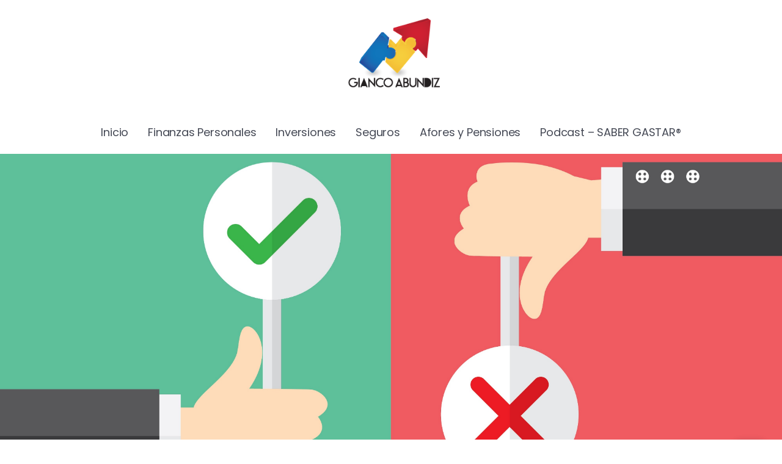

--- FILE ---
content_type: text/html; charset=UTF-8
request_url: https://giancoabundiz.com/banca/me-negaron-el-credito-por-estar-en-el-buro/
body_size: 81730
content:
<!DOCTYPE html>
<html lang="es">
<head>
	<meta charset="UTF-8">
    <meta name="viewport" content="width=device-width, initial-scale=1">
	<link rel="profile" href="https://gmpg.org/xfn/11">
	
	<title>Me negaron el crédito por estar en el buró &#8211; Gianco Abundiz</title>
<script> var ajaxurl = 'https://giancoabundiz.com/wp-admin/admin-ajax.php'; </script><meta name='robots' content='max-image-preview:large' />
	<style>img:is([sizes="auto" i], [sizes^="auto," i]) { contain-intrinsic-size: 3000px 1500px }</style>
	<link rel='dns-prefetch' href='//fonts.googleapis.com' />
<link rel='dns-prefetch' href='//www.googletagmanager.com' />
<link rel='preconnect' href='https://fonts.gstatic.com' crossorigin />
<link rel="alternate" type="application/rss+xml" title="Gianco Abundiz &raquo; Feed" href="https://giancoabundiz.com/feed/" />
<link rel='stylesheet' id='formidable-css' href='https://giancoabundiz.com/wp-content/plugins/formidable/css/formidableforms.css?ver=33609' media='all' />
<link rel='stylesheet' id='wp-block-library-css' href='https://giancoabundiz.com/wp-includes/css/dist/block-library/style.min.css?ver=6.7.4' media='all' />
<style id='wp-block-library-theme-inline-css'>
.wp-block-audio :where(figcaption){color:#555;font-size:13px;text-align:center}.is-dark-theme .wp-block-audio :where(figcaption){color:#ffffffa6}.wp-block-audio{margin:0 0 1em}.wp-block-code{border:1px solid #ccc;border-radius:4px;font-family:Menlo,Consolas,monaco,monospace;padding:.8em 1em}.wp-block-embed :where(figcaption){color:#555;font-size:13px;text-align:center}.is-dark-theme .wp-block-embed :where(figcaption){color:#ffffffa6}.wp-block-embed{margin:0 0 1em}.blocks-gallery-caption{color:#555;font-size:13px;text-align:center}.is-dark-theme .blocks-gallery-caption{color:#ffffffa6}:root :where(.wp-block-image figcaption){color:#555;font-size:13px;text-align:center}.is-dark-theme :root :where(.wp-block-image figcaption){color:#ffffffa6}.wp-block-image{margin:0 0 1em}.wp-block-pullquote{border-bottom:4px solid;border-top:4px solid;color:currentColor;margin-bottom:1.75em}.wp-block-pullquote cite,.wp-block-pullquote footer,.wp-block-pullquote__citation{color:currentColor;font-size:.8125em;font-style:normal;text-transform:uppercase}.wp-block-quote{border-left:.25em solid;margin:0 0 1.75em;padding-left:1em}.wp-block-quote cite,.wp-block-quote footer{color:currentColor;font-size:.8125em;font-style:normal;position:relative}.wp-block-quote:where(.has-text-align-right){border-left:none;border-right:.25em solid;padding-left:0;padding-right:1em}.wp-block-quote:where(.has-text-align-center){border:none;padding-left:0}.wp-block-quote.is-large,.wp-block-quote.is-style-large,.wp-block-quote:where(.is-style-plain){border:none}.wp-block-search .wp-block-search__label{font-weight:700}.wp-block-search__button{border:1px solid #ccc;padding:.375em .625em}:where(.wp-block-group.has-background){padding:1.25em 2.375em}.wp-block-separator.has-css-opacity{opacity:.4}.wp-block-separator{border:none;border-bottom:2px solid;margin-left:auto;margin-right:auto}.wp-block-separator.has-alpha-channel-opacity{opacity:1}.wp-block-separator:not(.is-style-wide):not(.is-style-dots){width:100px}.wp-block-separator.has-background:not(.is-style-dots){border-bottom:none;height:1px}.wp-block-separator.has-background:not(.is-style-wide):not(.is-style-dots){height:2px}.wp-block-table{margin:0 0 1em}.wp-block-table td,.wp-block-table th{word-break:normal}.wp-block-table :where(figcaption){color:#555;font-size:13px;text-align:center}.is-dark-theme .wp-block-table :where(figcaption){color:#ffffffa6}.wp-block-video :where(figcaption){color:#555;font-size:13px;text-align:center}.is-dark-theme .wp-block-video :where(figcaption){color:#ffffffa6}.wp-block-video{margin:0 0 1em}:root :where(.wp-block-template-part.has-background){margin-bottom:0;margin-top:0;padding:1.25em 2.375em}
</style>
<style id='classic-theme-styles-inline-css'>
/*! This file is auto-generated */
.wp-block-button__link{color:#fff;background-color:#32373c;border-radius:9999px;box-shadow:none;text-decoration:none;padding:calc(.667em + 2px) calc(1.333em + 2px);font-size:1.125em}.wp-block-file__button{background:#32373c;color:#fff;text-decoration:none}
</style>
<style id='global-styles-inline-css'>
:root{--wp--preset--aspect-ratio--square: 1;--wp--preset--aspect-ratio--4-3: 4/3;--wp--preset--aspect-ratio--3-4: 3/4;--wp--preset--aspect-ratio--3-2: 3/2;--wp--preset--aspect-ratio--2-3: 2/3;--wp--preset--aspect-ratio--16-9: 16/9;--wp--preset--aspect-ratio--9-16: 9/16;--wp--preset--color--black: #000000;--wp--preset--color--cyan-bluish-gray: #abb8c3;--wp--preset--color--white: #ffffff;--wp--preset--color--pale-pink: #f78da7;--wp--preset--color--vivid-red: #cf2e2e;--wp--preset--color--luminous-vivid-orange: #ff6900;--wp--preset--color--luminous-vivid-amber: #fcb900;--wp--preset--color--light-green-cyan: #7bdcb5;--wp--preset--color--vivid-green-cyan: #00d084;--wp--preset--color--pale-cyan-blue: #8ed1fc;--wp--preset--color--vivid-cyan-blue: #0693e3;--wp--preset--color--vivid-purple: #9b51e0;--wp--preset--gradient--vivid-cyan-blue-to-vivid-purple: linear-gradient(135deg,rgba(6,147,227,1) 0%,rgb(155,81,224) 100%);--wp--preset--gradient--light-green-cyan-to-vivid-green-cyan: linear-gradient(135deg,rgb(122,220,180) 0%,rgb(0,208,130) 100%);--wp--preset--gradient--luminous-vivid-amber-to-luminous-vivid-orange: linear-gradient(135deg,rgba(252,185,0,1) 0%,rgba(255,105,0,1) 100%);--wp--preset--gradient--luminous-vivid-orange-to-vivid-red: linear-gradient(135deg,rgba(255,105,0,1) 0%,rgb(207,46,46) 100%);--wp--preset--gradient--very-light-gray-to-cyan-bluish-gray: linear-gradient(135deg,rgb(238,238,238) 0%,rgb(169,184,195) 100%);--wp--preset--gradient--cool-to-warm-spectrum: linear-gradient(135deg,rgb(74,234,220) 0%,rgb(151,120,209) 20%,rgb(207,42,186) 40%,rgb(238,44,130) 60%,rgb(251,105,98) 80%,rgb(254,248,76) 100%);--wp--preset--gradient--blush-light-purple: linear-gradient(135deg,rgb(255,206,236) 0%,rgb(152,150,240) 100%);--wp--preset--gradient--blush-bordeaux: linear-gradient(135deg,rgb(254,205,165) 0%,rgb(254,45,45) 50%,rgb(107,0,62) 100%);--wp--preset--gradient--luminous-dusk: linear-gradient(135deg,rgb(255,203,112) 0%,rgb(199,81,192) 50%,rgb(65,88,208) 100%);--wp--preset--gradient--pale-ocean: linear-gradient(135deg,rgb(255,245,203) 0%,rgb(182,227,212) 50%,rgb(51,167,181) 100%);--wp--preset--gradient--electric-grass: linear-gradient(135deg,rgb(202,248,128) 0%,rgb(113,206,126) 100%);--wp--preset--gradient--midnight: linear-gradient(135deg,rgb(2,3,129) 0%,rgb(40,116,252) 100%);--wp--preset--font-size--small: 13px;--wp--preset--font-size--medium: 20px;--wp--preset--font-size--large: 36px;--wp--preset--font-size--x-large: 42px;--wp--preset--spacing--20: 0.44rem;--wp--preset--spacing--30: 0.67rem;--wp--preset--spacing--40: 1rem;--wp--preset--spacing--50: 1.5rem;--wp--preset--spacing--60: 2.25rem;--wp--preset--spacing--70: 3.38rem;--wp--preset--spacing--80: 5.06rem;--wp--preset--shadow--natural: 6px 6px 9px rgba(0, 0, 0, 0.2);--wp--preset--shadow--deep: 12px 12px 50px rgba(0, 0, 0, 0.4);--wp--preset--shadow--sharp: 6px 6px 0px rgba(0, 0, 0, 0.2);--wp--preset--shadow--outlined: 6px 6px 0px -3px rgba(255, 255, 255, 1), 6px 6px rgba(0, 0, 0, 1);--wp--preset--shadow--crisp: 6px 6px 0px rgba(0, 0, 0, 1);}:where(.is-layout-flex){gap: 0.5em;}:where(.is-layout-grid){gap: 0.5em;}body .is-layout-flex{display: flex;}.is-layout-flex{flex-wrap: wrap;align-items: center;}.is-layout-flex > :is(*, div){margin: 0;}body .is-layout-grid{display: grid;}.is-layout-grid > :is(*, div){margin: 0;}:where(.wp-block-columns.is-layout-flex){gap: 2em;}:where(.wp-block-columns.is-layout-grid){gap: 2em;}:where(.wp-block-post-template.is-layout-flex){gap: 1.25em;}:where(.wp-block-post-template.is-layout-grid){gap: 1.25em;}.has-black-color{color: var(--wp--preset--color--black) !important;}.has-cyan-bluish-gray-color{color: var(--wp--preset--color--cyan-bluish-gray) !important;}.has-white-color{color: var(--wp--preset--color--white) !important;}.has-pale-pink-color{color: var(--wp--preset--color--pale-pink) !important;}.has-vivid-red-color{color: var(--wp--preset--color--vivid-red) !important;}.has-luminous-vivid-orange-color{color: var(--wp--preset--color--luminous-vivid-orange) !important;}.has-luminous-vivid-amber-color{color: var(--wp--preset--color--luminous-vivid-amber) !important;}.has-light-green-cyan-color{color: var(--wp--preset--color--light-green-cyan) !important;}.has-vivid-green-cyan-color{color: var(--wp--preset--color--vivid-green-cyan) !important;}.has-pale-cyan-blue-color{color: var(--wp--preset--color--pale-cyan-blue) !important;}.has-vivid-cyan-blue-color{color: var(--wp--preset--color--vivid-cyan-blue) !important;}.has-vivid-purple-color{color: var(--wp--preset--color--vivid-purple) !important;}.has-black-background-color{background-color: var(--wp--preset--color--black) !important;}.has-cyan-bluish-gray-background-color{background-color: var(--wp--preset--color--cyan-bluish-gray) !important;}.has-white-background-color{background-color: var(--wp--preset--color--white) !important;}.has-pale-pink-background-color{background-color: var(--wp--preset--color--pale-pink) !important;}.has-vivid-red-background-color{background-color: var(--wp--preset--color--vivid-red) !important;}.has-luminous-vivid-orange-background-color{background-color: var(--wp--preset--color--luminous-vivid-orange) !important;}.has-luminous-vivid-amber-background-color{background-color: var(--wp--preset--color--luminous-vivid-amber) !important;}.has-light-green-cyan-background-color{background-color: var(--wp--preset--color--light-green-cyan) !important;}.has-vivid-green-cyan-background-color{background-color: var(--wp--preset--color--vivid-green-cyan) !important;}.has-pale-cyan-blue-background-color{background-color: var(--wp--preset--color--pale-cyan-blue) !important;}.has-vivid-cyan-blue-background-color{background-color: var(--wp--preset--color--vivid-cyan-blue) !important;}.has-vivid-purple-background-color{background-color: var(--wp--preset--color--vivid-purple) !important;}.has-black-border-color{border-color: var(--wp--preset--color--black) !important;}.has-cyan-bluish-gray-border-color{border-color: var(--wp--preset--color--cyan-bluish-gray) !important;}.has-white-border-color{border-color: var(--wp--preset--color--white) !important;}.has-pale-pink-border-color{border-color: var(--wp--preset--color--pale-pink) !important;}.has-vivid-red-border-color{border-color: var(--wp--preset--color--vivid-red) !important;}.has-luminous-vivid-orange-border-color{border-color: var(--wp--preset--color--luminous-vivid-orange) !important;}.has-luminous-vivid-amber-border-color{border-color: var(--wp--preset--color--luminous-vivid-amber) !important;}.has-light-green-cyan-border-color{border-color: var(--wp--preset--color--light-green-cyan) !important;}.has-vivid-green-cyan-border-color{border-color: var(--wp--preset--color--vivid-green-cyan) !important;}.has-pale-cyan-blue-border-color{border-color: var(--wp--preset--color--pale-cyan-blue) !important;}.has-vivid-cyan-blue-border-color{border-color: var(--wp--preset--color--vivid-cyan-blue) !important;}.has-vivid-purple-border-color{border-color: var(--wp--preset--color--vivid-purple) !important;}.has-vivid-cyan-blue-to-vivid-purple-gradient-background{background: var(--wp--preset--gradient--vivid-cyan-blue-to-vivid-purple) !important;}.has-light-green-cyan-to-vivid-green-cyan-gradient-background{background: var(--wp--preset--gradient--light-green-cyan-to-vivid-green-cyan) !important;}.has-luminous-vivid-amber-to-luminous-vivid-orange-gradient-background{background: var(--wp--preset--gradient--luminous-vivid-amber-to-luminous-vivid-orange) !important;}.has-luminous-vivid-orange-to-vivid-red-gradient-background{background: var(--wp--preset--gradient--luminous-vivid-orange-to-vivid-red) !important;}.has-very-light-gray-to-cyan-bluish-gray-gradient-background{background: var(--wp--preset--gradient--very-light-gray-to-cyan-bluish-gray) !important;}.has-cool-to-warm-spectrum-gradient-background{background: var(--wp--preset--gradient--cool-to-warm-spectrum) !important;}.has-blush-light-purple-gradient-background{background: var(--wp--preset--gradient--blush-light-purple) !important;}.has-blush-bordeaux-gradient-background{background: var(--wp--preset--gradient--blush-bordeaux) !important;}.has-luminous-dusk-gradient-background{background: var(--wp--preset--gradient--luminous-dusk) !important;}.has-pale-ocean-gradient-background{background: var(--wp--preset--gradient--pale-ocean) !important;}.has-electric-grass-gradient-background{background: var(--wp--preset--gradient--electric-grass) !important;}.has-midnight-gradient-background{background: var(--wp--preset--gradient--midnight) !important;}.has-small-font-size{font-size: var(--wp--preset--font-size--small) !important;}.has-medium-font-size{font-size: var(--wp--preset--font-size--medium) !important;}.has-large-font-size{font-size: var(--wp--preset--font-size--large) !important;}.has-x-large-font-size{font-size: var(--wp--preset--font-size--x-large) !important;}
:where(.wp-block-post-template.is-layout-flex){gap: 1.25em;}:where(.wp-block-post-template.is-layout-grid){gap: 1.25em;}
:where(.wp-block-columns.is-layout-flex){gap: 2em;}:where(.wp-block-columns.is-layout-grid){gap: 2em;}
:root :where(.wp-block-pullquote){font-size: 1.5em;line-height: 1.6;}
</style>
<link rel='stylesheet' id='sps_front_css-css' href='https://giancoabundiz.com/wp-content/plugins/sync-post-with-other-site/assets/css/sps_front_style.css?rand=965&#038;ver=1.8' media='all' />
<link rel='stylesheet' id='rivax-icon-css' href='https://giancoabundiz.com/wp-content/themes/kayleen/assets/css/rivax-icon.css?ver=6.7.4' media='all' />
<link rel='stylesheet' id='bootstrap-grid-css' href='https://giancoabundiz.com/wp-content/themes/kayleen/assets/css/bootstrap-grid.min.css?ver=5.0.2' media='all' />
<link rel='stylesheet' id='rivax-theme-style-css' href='https://giancoabundiz.com/wp-content/themes/kayleen/style.css?ver=6.7.4' media='all' />
<style id='rivax-theme-style-inline-css'>
.container { max-width: 1240px; }body .elementor-section.elementor-section-boxed > .elementor-container { max-width: 1240px; }body .e-con { --container-max-width: 1240px; }.blog-archive-title, .blog-archive-title .title {}body {font-family: Poppins,sans-serif;}@media screen and (max-width: 1024px) {}
</style>
<link rel='stylesheet' id='rivax-single-css' href='https://giancoabundiz.com/wp-content/themes/kayleen/assets/css/single-post.css' media='all' />
<link rel='stylesheet' id='elementor-frontend-css' href='https://giancoabundiz.com/wp-content/plugins/elementor/assets/css/frontend.min.css?ver=3.28.2' media='all' />
<link rel='stylesheet' id='elementor-post-18461-css' href='https://giancoabundiz.com/wp-content/uploads/elementor/css/post-18461.css?ver=1764628757' media='all' />
<link rel='stylesheet' id='elementor-post-208-css' href='https://giancoabundiz.com/wp-content/uploads/elementor/css/post-208.css?ver=1764628757' media='all' />
<link rel='stylesheet' id='swiper-css' href='https://giancoabundiz.com/wp-content/plugins/elementor/assets/lib/swiper/v8/css/swiper.min.css?ver=8.4.5' media='all' />
<link rel='stylesheet' id='e-swiper-css' href='https://giancoabundiz.com/wp-content/plugins/elementor/assets/css/conditionals/e-swiper.min.css?ver=3.28.2' media='all' />
<link rel='stylesheet' id='widget-heading-css' href='https://giancoabundiz.com/wp-content/plugins/elementor/assets/css/widget-heading.min.css?ver=3.28.2' media='all' />
<link rel='stylesheet' id='widget-icon-list-css' href='https://giancoabundiz.com/wp-content/plugins/elementor/assets/css/widget-icon-list.min.css?ver=3.28.2' media='all' />
<link rel='stylesheet' id='elementor-post-18527-css' href='https://giancoabundiz.com/wp-content/uploads/elementor/css/post-18527.css?ver=1764628757' media='all' />
<link rel='stylesheet' id='elementor-post-1176-css' href='https://giancoabundiz.com/wp-content/uploads/elementor/css/post-1176.css?ver=1764628757' media='all' />
<link rel='stylesheet' id='elementor-post-1203-css' href='https://giancoabundiz.com/wp-content/uploads/elementor/css/post-1203.css?ver=1764628757' media='all' />
<link rel='stylesheet' id='child-style-css' href='https://giancoabundiz.com/wp-content/themes/kayleen-child/style.css?ver=1.0.0' media='all' />
<link rel="preload" as="style" href="https://fonts.googleapis.com/css?family=Poppins:100,200,300,400,500,600,700,800,900,100italic,200italic,300italic,400italic,500italic,600italic,700italic,800italic,900italic&#038;display=swap&#038;ver=1739953419" /><link rel="stylesheet" href="https://fonts.googleapis.com/css?family=Poppins:100,200,300,400,500,600,700,800,900,100italic,200italic,300italic,400italic,500italic,600italic,700italic,800italic,900italic&#038;display=swap&#038;ver=1739953419" media="print" onload="this.media='all'"><noscript><link rel="stylesheet" href="https://fonts.googleapis.com/css?family=Poppins:100,200,300,400,500,600,700,800,900,100italic,200italic,300italic,400italic,500italic,600italic,700italic,800italic,900italic&#038;display=swap&#038;ver=1739953419" /></noscript><script src="https://giancoabundiz.com/wp-includes/js/jquery/jquery.min.js?ver=3.7.1" id="jquery-core-js"></script>
<link rel="https://api.w.org/" href="https://giancoabundiz.com/wp-json/" /><link rel="alternate" title="JSON" type="application/json" href="https://giancoabundiz.com/wp-json/wp/v2/posts/13525" /><meta name="generator" content="WordPress 6.7.4" />
<link rel="canonical" href="https://giancoabundiz.com/banca/me-negaron-el-credito-por-estar-en-el-buro/" />
<link rel='shortlink' href='https://giancoabundiz.com/?p=13525' />
<link rel="alternate" title="oEmbed (JSON)" type="application/json+oembed" href="https://giancoabundiz.com/wp-json/oembed/1.0/embed?url=https%3A%2F%2Fgiancoabundiz.com%2Fbanca%2Fme-negaron-el-credito-por-estar-en-el-buro%2F" />
<link rel="alternate" title="oEmbed (XML)" type="text/xml+oembed" href="https://giancoabundiz.com/wp-json/oembed/1.0/embed?url=https%3A%2F%2Fgiancoabundiz.com%2Fbanca%2Fme-negaron-el-credito-por-estar-en-el-buro%2F&#038;format=xml" />
<meta name="generator" content="Redux 4.5.6" /><meta name="generator" content="Site Kit by Google 1.149.1" /><script async src="https://pagead2.googlesyndication.com/pagead/js/adsbygoogle.js?client=ca-pub-8838702391524099"
     crossorigin="anonymous"></script><script>document.documentElement.className += " js";</script>
<meta name="generator" content="Elementor 3.28.2; features: e_font_icon_svg, additional_custom_breakpoints, e_local_google_fonts, e_element_cache; settings: css_print_method-external, google_font-enabled, font_display-swap">
			<style>
				.e-con.e-parent:nth-of-type(n+4):not(.e-lazyloaded):not(.e-no-lazyload),
				.e-con.e-parent:nth-of-type(n+4):not(.e-lazyloaded):not(.e-no-lazyload) * {
					background-image: none !important;
				}
				@media screen and (max-height: 1024px) {
					.e-con.e-parent:nth-of-type(n+3):not(.e-lazyloaded):not(.e-no-lazyload),
					.e-con.e-parent:nth-of-type(n+3):not(.e-lazyloaded):not(.e-no-lazyload) * {
						background-image: none !important;
					}
				}
				@media screen and (max-height: 640px) {
					.e-con.e-parent:nth-of-type(n+2):not(.e-lazyloaded):not(.e-no-lazyload),
					.e-con.e-parent:nth-of-type(n+2):not(.e-lazyloaded):not(.e-no-lazyload) * {
						background-image: none !important;
					}
				}
			</style>
			<link rel="icon" href="https://giancoabundiz.com/wp-content/uploads/2020/09/cropped-Iconito-32x32.jpg" sizes="32x32" />
<link rel="icon" href="https://giancoabundiz.com/wp-content/uploads/2020/09/cropped-Iconito-192x192.jpg" sizes="192x192" />
<link rel="apple-touch-icon" href="https://giancoabundiz.com/wp-content/uploads/2020/09/cropped-Iconito-180x180.jpg" />
<meta name="msapplication-TileImage" content="https://giancoabundiz.com/wp-content/uploads/2020/09/cropped-Iconito-270x270.jpg" />
</head>

<body class="post-template-default single single-post postid-13525 single-format-standard wp-embed-responsive rivax-smooth-scroll elementor-default elementor-kit-18461">

<div id="site">
    <div id="site-inner">
                <header id="site-header" class="normal-header">
		<div data-elementor-type="wp-post" data-elementor-id="1176" class="elementor elementor-1176" data-elementor-post-type="rivax-template">
						<section class="elementor-section elementor-top-section elementor-element elementor-element-cab6652 elementor-section-content-middle elementor-section-boxed elementor-section-height-default elementor-section-height-default" data-id="cab6652" data-element_type="section">
						<div class="elementor-container elementor-column-gap-default">
					<div class="elementor-column elementor-col-33 elementor-top-column elementor-element elementor-element-3bce723" data-id="3bce723" data-element_type="column">
			<div class="elementor-widget-wrap elementor-element-populated">
						<div class="elementor-element elementor-element-b5aeb16 elementor-hidden-desktop elementor-hidden-tablet elementor-hidden-mobile elementor-widget rivax-offcanvas-widget" data-id="b5aeb16" data-element_type="widget" data-widget_type="rivax-offcanvas.default">
				<div class="elementor-widget-container">
					<div class="rivax-offcanvas">
    <div class="offcanvas-opener-wrapper">
        <span class="offcanvas-opener">
            <span class="hamburger">
                <span></span>
                <span></span>
                <span></span>
            </span>
        </span>
    </div>
    <div class="offcanvas-wrapper position-left">
        <div class="offcanvas-container">
            <div class="offcanvas-container-inner">
                <span class="offcanvas-closer"></span>
                <div class="offcanvas-content">
                    		<div data-elementor-type="wp-post" data-elementor-id="1180" class="elementor elementor-1180" data-elementor-post-type="rivax-template">
						<section class="elementor-section elementor-top-section elementor-element elementor-element-6167397 elementor-section-boxed elementor-section-height-default elementor-section-height-default" data-id="6167397" data-element_type="section">
						<div class="elementor-container elementor-column-gap-default">
					<div class="elementor-column elementor-col-100 elementor-top-column elementor-element elementor-element-9541217" data-id="9541217" data-element_type="column">
			<div class="elementor-widget-wrap elementor-element-populated">
						<div class="elementor-element elementor-element-8d5a8c3 elementor-widget rivax-site-logo-widget" data-id="8d5a8c3" data-element_type="widget" data-widget_type="rivax-site-logo.default">
				<div class="elementor-widget-container">
					
<div class="rivax-logo">

        <a rel="home" href="https://giancoabundiz.com/" title="Gianco Abundiz">
        <picture class="rivax-logo-image">
            
            
            <img src="https://demo.rivaxstudio.com/kayleen/wp-content/uploads/2021/12/kayleen-logo.png" alt="Gianco Abundiz" width="223" height="54">
        </picture>
    </a>
    
    </div>				</div>
				</div>
				<div class="elementor-element elementor-element-421670f elementor-widget rivax-post-elastic-widget" data-id="421670f" data-element_type="widget" data-widget_type="rivax-post-elastic.default">
				<div class="elementor-widget-container">
					<div class="rivax-posts-container">
    <div class="rivax-posts-wrapper layout-grid">
                <div class="post-item">
    <article class="post-wrapper post-20197 post type-post status-publish format-standard has-post-thumbnail hentry category-destacado category-finanzas-personales">
                    <div class="image-wrapper">
                <a class="rivax-position-cover rivax-z-index-10" href="https://giancoabundiz.com/destacado/5-pesadillas-financieras-que-puedes-evitar-hoy/"></a>
                <img width="150" height="150" src="https://giancoabundiz.com/wp-content/uploads/2025/10/pexels-karola-g-5240096-150x150.jpg" class="attachment-thumbnail size-thumbnail wp-post-image" alt="" title="5 pesadillas financieras que puedes evitar hoy" decoding="async" srcset="https://giancoabundiz.com/wp-content/uploads/2025/10/pexels-karola-g-5240096-150x150.jpg 150w, https://giancoabundiz.com/wp-content/uploads/2025/10/pexels-karola-g-5240096-400x400.jpg 400w, https://giancoabundiz.com/wp-content/uploads/2025/10/pexels-karola-g-5240096-700x700.jpg 700w" sizes="(max-width: 150px) 100vw, 150px" />                            </div>
                <div class="content-wrapper">
                                <h5 class="title">
        <a href="https://giancoabundiz.com/destacado/5-pesadillas-financieras-que-puedes-evitar-hoy/" class="title-animation-underline" title="5 pesadillas financieras que puedes evitar hoy">
            5 pesadillas financieras que puedes evitar hoy        </a>
        </h5>
                    <div class="meta-wrapper">
                                        <div class="date">
            <i class="ri-calendar-line"></i>
            enero 16, 2026        </div>

                            </div>
                                </div>
    </article>
</div><div class="post-item">
    <article class="post-wrapper post-20190 post type-post status-publish format-standard has-post-thumbnail hentry category-destacado category-finanzas-personales">
                    <div class="image-wrapper">
                <a class="rivax-position-cover rivax-z-index-10" href="https://giancoabundiz.com/destacado/el-botiquin-de-emergencias-financieras/"></a>
                <img width="150" height="150" src="https://giancoabundiz.com/wp-content/uploads/2026/01/pexels-towfiqu-barbhuiya-3440682-11894049-150x150.jpg" class="attachment-thumbnail size-thumbnail wp-post-image" alt="botiquín financiero" title="El Botiquín de Emergencias Financieras" decoding="async" srcset="https://giancoabundiz.com/wp-content/uploads/2026/01/pexels-towfiqu-barbhuiya-3440682-11894049-150x150.jpg 150w, https://giancoabundiz.com/wp-content/uploads/2026/01/pexels-towfiqu-barbhuiya-3440682-11894049-400x400.jpg 400w, https://giancoabundiz.com/wp-content/uploads/2026/01/pexels-towfiqu-barbhuiya-3440682-11894049-700x700.jpg 700w" sizes="(max-width: 150px) 100vw, 150px" />                            </div>
                <div class="content-wrapper">
                                <h5 class="title">
        <a href="https://giancoabundiz.com/destacado/el-botiquin-de-emergencias-financieras/" class="title-animation-underline" title="El Botiquín de Emergencias Financieras">
            El Botiquín de Emergencias Financieras        </a>
        </h5>
                    <div class="meta-wrapper">
                                        <div class="date">
            <i class="ri-calendar-line"></i>
            enero 15, 2026        </div>

                            </div>
                                </div>
    </article>
</div><div class="post-item">
    <article class="post-wrapper post-20187 post type-post status-publish format-standard has-post-thumbnail hentry category-destacado category-finanzas-personales">
                    <div class="image-wrapper">
                <a class="rivax-position-cover rivax-z-index-10" href="https://giancoabundiz.com/destacado/compras-por-necesidad-o-por-ansiedad/"></a>
                <img loading="lazy" width="150" height="150" src="https://giancoabundiz.com/wp-content/uploads/2024/07/compras-150x150.jpg" class="attachment-thumbnail size-thumbnail wp-post-image" alt="" title="¿Compras por necesidad o por ansiedad?" decoding="async" />                            </div>
                <div class="content-wrapper">
                                <h5 class="title">
        <a href="https://giancoabundiz.com/destacado/compras-por-necesidad-o-por-ansiedad/" class="title-animation-underline" title="¿Compras por necesidad o por ansiedad?">
            ¿Compras por necesidad o por ansiedad?        </a>
        </h5>
                    <div class="meta-wrapper">
                                        <div class="date">
            <i class="ri-calendar-line"></i>
            enero 15, 2026        </div>

                            </div>
                                </div>
    </article>
</div><div class="post-item">
    <article class="post-wrapper post-20185 post type-post status-publish format-standard has-post-thumbnail hentry category-seguros">
                    <div class="image-wrapper">
                <a class="rivax-position-cover rivax-z-index-10" href="https://giancoabundiz.com/seguros/comportamiento-de-las-primas-ante-la-no-acreditacion-del-iva-en-siniestros/"></a>
                <img loading="lazy" width="150" height="150" src="https://giancoabundiz.com/wp-content/uploads/2017/07/seguros-1-2-150x150.jpg" class="attachment-thumbnail size-thumbnail wp-post-image" alt="seguros" title="Comportamiento de las primas ante la no acreditación del IVA en siniestros" decoding="async" />                            </div>
                <div class="content-wrapper">
                                <h5 class="title">
        <a href="https://giancoabundiz.com/seguros/comportamiento-de-las-primas-ante-la-no-acreditacion-del-iva-en-siniestros/" class="title-animation-underline" title="Comportamiento de las primas ante la no acreditación del IVA en siniestros">
            Comportamiento de las primas ante la no acreditación del IVA en siniestros        </a>
        </h5>
                    <div class="meta-wrapper">
                                        <div class="date">
            <i class="ri-calendar-line"></i>
            enero 14, 2026        </div>

                            </div>
                                </div>
    </article>
</div>            </div>
    </div>
				</div>
				</div>
				<div class="elementor-element elementor-element-38d22e6 e-grid-align-left elementor-shape-rounded elementor-grid-0 elementor-widget elementor-widget-social-icons" data-id="38d22e6" data-element_type="widget" data-widget_type="social-icons.default">
				<div class="elementor-widget-container">
							<div class="elementor-social-icons-wrapper elementor-grid">
							<span class="elementor-grid-item">
					<a class="elementor-icon elementor-social-icon elementor-social-icon-facebook elementor-repeater-item-d30eed8" href="#" target="_blank">
						<span class="elementor-screen-only">Facebook</span>
						<svg class="e-font-icon-svg e-fab-facebook" viewBox="0 0 512 512" xmlns="http://www.w3.org/2000/svg"><path d="M504 256C504 119 393 8 256 8S8 119 8 256c0 123.78 90.69 226.38 209.25 245V327.69h-63V256h63v-54.64c0-62.15 37-96.48 93.67-96.48 27.14 0 55.52 4.84 55.52 4.84v61h-31.28c-30.8 0-40.41 19.12-40.41 38.73V256h68.78l-11 71.69h-57.78V501C413.31 482.38 504 379.78 504 256z"></path></svg>					</a>
				</span>
							<span class="elementor-grid-item">
					<a class="elementor-icon elementor-social-icon elementor-social-icon-twitter elementor-repeater-item-76fc027" href="#" target="_blank">
						<span class="elementor-screen-only">Twitter</span>
						<svg class="e-font-icon-svg e-fab-twitter" viewBox="0 0 512 512" xmlns="http://www.w3.org/2000/svg"><path d="M459.37 151.716c.325 4.548.325 9.097.325 13.645 0 138.72-105.583 298.558-298.558 298.558-59.452 0-114.68-17.219-161.137-47.106 8.447.974 16.568 1.299 25.34 1.299 49.055 0 94.213-16.568 130.274-44.832-46.132-.975-84.792-31.188-98.112-72.772 6.498.974 12.995 1.624 19.818 1.624 9.421 0 18.843-1.3 27.614-3.573-48.081-9.747-84.143-51.98-84.143-102.985v-1.299c13.969 7.797 30.214 12.67 47.431 13.319-28.264-18.843-46.781-51.005-46.781-87.391 0-19.492 5.197-37.36 14.294-52.954 51.655 63.675 129.3 105.258 216.365 109.807-1.624-7.797-2.599-15.918-2.599-24.04 0-57.828 46.782-104.934 104.934-104.934 30.213 0 57.502 12.67 76.67 33.137 23.715-4.548 46.456-13.32 66.599-25.34-7.798 24.366-24.366 44.833-46.132 57.827 21.117-2.273 41.584-8.122 60.426-16.243-14.292 20.791-32.161 39.308-52.628 54.253z"></path></svg>					</a>
				</span>
							<span class="elementor-grid-item">
					<a class="elementor-icon elementor-social-icon elementor-social-icon-youtube elementor-repeater-item-c1de18c" href="#" target="_blank">
						<span class="elementor-screen-only">Youtube</span>
						<svg class="e-font-icon-svg e-fab-youtube" viewBox="0 0 576 512" xmlns="http://www.w3.org/2000/svg"><path d="M549.655 124.083c-6.281-23.65-24.787-42.276-48.284-48.597C458.781 64 288 64 288 64S117.22 64 74.629 75.486c-23.497 6.322-42.003 24.947-48.284 48.597-11.412 42.867-11.412 132.305-11.412 132.305s0 89.438 11.412 132.305c6.281 23.65 24.787 41.5 48.284 47.821C117.22 448 288 448 288 448s170.78 0 213.371-11.486c23.497-6.321 42.003-24.171 48.284-47.821 11.412-42.867 11.412-132.305 11.412-132.305s0-89.438-11.412-132.305zm-317.51 213.508V175.185l142.739 81.205-142.739 81.201z"></path></svg>					</a>
				</span>
							<span class="elementor-grid-item">
					<a class="elementor-icon elementor-social-icon elementor-social-icon-instagram elementor-repeater-item-b0e4afc" href="#" target="_blank">
						<span class="elementor-screen-only">Instagram</span>
						<svg class="e-font-icon-svg e-fab-instagram" viewBox="0 0 448 512" xmlns="http://www.w3.org/2000/svg"><path d="M224.1 141c-63.6 0-114.9 51.3-114.9 114.9s51.3 114.9 114.9 114.9S339 319.5 339 255.9 287.7 141 224.1 141zm0 189.6c-41.1 0-74.7-33.5-74.7-74.7s33.5-74.7 74.7-74.7 74.7 33.5 74.7 74.7-33.6 74.7-74.7 74.7zm146.4-194.3c0 14.9-12 26.8-26.8 26.8-14.9 0-26.8-12-26.8-26.8s12-26.8 26.8-26.8 26.8 12 26.8 26.8zm76.1 27.2c-1.7-35.9-9.9-67.7-36.2-93.9-26.2-26.2-58-34.4-93.9-36.2-37-2.1-147.9-2.1-184.9 0-35.8 1.7-67.6 9.9-93.9 36.1s-34.4 58-36.2 93.9c-2.1 37-2.1 147.9 0 184.9 1.7 35.9 9.9 67.7 36.2 93.9s58 34.4 93.9 36.2c37 2.1 147.9 2.1 184.9 0 35.9-1.7 67.7-9.9 93.9-36.2 26.2-26.2 34.4-58 36.2-93.9 2.1-37 2.1-147.8 0-184.8zM398.8 388c-7.8 19.6-22.9 34.7-42.6 42.6-29.5 11.7-99.5 9-132.1 9s-102.7 2.6-132.1-9c-19.6-7.8-34.7-22.9-42.6-42.6-11.7-29.5-9-99.5-9-132.1s-2.6-102.7 9-132.1c7.8-19.6 22.9-34.7 42.6-42.6 29.5-11.7 99.5-9 132.1-9s102.7-2.6 132.1 9c19.6 7.8 34.7 22.9 42.6 42.6 11.7 29.5 9 99.5 9 132.1s2.7 102.7-9 132.1z"></path></svg>					</a>
				</span>
					</div>
						</div>
				</div>
					</div>
		</div>
					</div>
		</section>
				</div>
		                </div>
            </div>
        </div>
    </div>
</div>
				</div>
				</div>
					</div>
		</div>
				<div class="elementor-column elementor-col-33 elementor-top-column elementor-element elementor-element-3c373d9" data-id="3c373d9" data-element_type="column">
			<div class="elementor-widget-wrap elementor-element-populated">
						<div class="elementor-element elementor-element-26ac64f elementor-widget rivax-site-logo-widget" data-id="26ac64f" data-element_type="widget" data-widget_type="rivax-site-logo.default">
				<div class="elementor-widget-container">
					
<div class="rivax-logo">

        <a rel="home" href="https://giancoabundiz.com/" title="Gianco Abundiz">
        <picture class="rivax-logo-image">
            
            
            <img loading="lazy" src="https://giancoabundiz.com/wp-content/uploads/2020/09/LogoGATransp.png" alt="Gianco Abundiz" width="776" height="602">
        </picture>
    </a>
    
    </div>				</div>
				</div>
					</div>
		</div>
				<div class="elementor-column elementor-col-33 elementor-top-column elementor-element elementor-element-676a8cc" data-id="676a8cc" data-element_type="column">
			<div class="elementor-widget-wrap elementor-element-populated">
						<div class="elementor-element elementor-element-22f508c elementor-hidden-desktop elementor-hidden-tablet elementor-hidden-mobile elementor-widget rivax-search-widget" data-id="22f508c" data-element_type="widget" data-widget_type="rivax-search.default">
				<div class="elementor-widget-container">
					<div class="popup-search-wrapper style-1">
    <div class="popup-search-opener-wrapper">
        <span class="popup-search-opener"><i class="ri-search-2-line"></i></span>
    </div>
    <div class="popup-search">
    <div class="popup-search-container">
        <span class="popup-search-closer"></span>
        <div class="popup-search-content">
            <div class="popup-search-title-wrapper">
                <h3>Type and hit Enter to search</h3>
            </div>
            <div class="popup-search-form-wrapper">
                <form action="https://giancoabundiz.com/" method="get" class="popup-search-form">
                    <input type="text" name="s" value="" class="search-field" placeholder="Search ..." aria-label="Search" required>
                    <button type="submit" class="submit" aria-label="Submit">
                        <i class="ri-search-2-line"></i>
                    </button>
                </form>
            </div>
        </div>
    </div>
</div>
</div>

				</div>
				</div>
					</div>
		</div>
					</div>
		</section>
				<section class="elementor-section elementor-top-section elementor-element elementor-element-d1501fb elementor-hidden-tablet elementor-hidden-mobile elementor-section-boxed elementor-section-height-default elementor-section-height-default" data-id="d1501fb" data-element_type="section">
						<div class="elementor-container elementor-column-gap-default">
					<div class="elementor-column elementor-col-100 elementor-top-column elementor-element elementor-element-e44194e" data-id="e44194e" data-element_type="column">
			<div class="elementor-widget-wrap elementor-element-populated">
						<div class="elementor-element elementor-element-56f0c4c elementor-widget rivax-navigation-widget" data-id="56f0c4c" data-element_type="widget" data-widget_type="rivax-navigation.default">
				<div class="elementor-widget-container">
					<nav class="rivax-header-nav-wrapper hover-style-1"><ul id="menu-secciones" class="rivax-header-nav"><li id="menu-item-18752" class="menu-item menu-item-type-post_type menu-item-object-page menu-item-home menu-item-18752"><a href="https://giancoabundiz.com/"><span>Inicio</span></a></li>
<li id="menu-item-9232" class="menu-item menu-item-type-post_type menu-item-object-page menu-item-9232"><a href="https://giancoabundiz.com/finanzas-personales/"><span>Finanzas Personales</span></a></li>
<li id="menu-item-9234" class="menu-item menu-item-type-post_type menu-item-object-page menu-item-9234"><a href="https://giancoabundiz.com/inversiones/"><span>Inversiones</span></a></li>
<li id="menu-item-9235" class="menu-item menu-item-type-post_type menu-item-object-page menu-item-9235"><a href="https://giancoabundiz.com/seguros/"><span>Seguros</span></a></li>
<li id="menu-item-9236" class="menu-item menu-item-type-post_type menu-item-object-page menu-item-9236"><a href="https://giancoabundiz.com/afores/"><span>Afores y Pensiones</span></a></li>
<li id="menu-item-9271" class="menu-item menu-item-type-post_type menu-item-object-page menu-item-9271"><a href="https://giancoabundiz.com/podcast/"><span>Podcast – SABER GASTAR®</span></a></li>
</ul></nav>				</div>
				</div>
					</div>
		</div>
					</div>
		</section>
				</div>
		</header>
        <header id="site-sticky-header">
    		<div data-elementor-type="wp-post" data-elementor-id="1203" class="elementor elementor-1203" data-elementor-post-type="rivax-template">
						<section class="elementor-section elementor-top-section elementor-element elementor-element-cc667d2 elementor-hidden-tablet elementor-hidden-mobile elementor-section-content-middle elementor-section-boxed elementor-section-height-default elementor-section-height-default" data-id="cc667d2" data-element_type="section" data-settings="{&quot;background_background&quot;:&quot;classic&quot;}">
						<div class="elementor-container elementor-column-gap-default">
					<div class="elementor-column elementor-col-33 elementor-top-column elementor-element elementor-element-2524b91" data-id="2524b91" data-element_type="column">
			<div class="elementor-widget-wrap elementor-element-populated">
						<div class="elementor-element elementor-element-abf940d elementor-widget rivax-site-logo-widget" data-id="abf940d" data-element_type="widget" data-widget_type="rivax-site-logo.default">
				<div class="elementor-widget-container">
					
<div class="rivax-logo">

        <a rel="home" href="https://giancoabundiz.com/" title="Gianco Abundiz">
        <picture class="rivax-logo-image">
            
            
            <img loading="lazy" src="https://giancoabundiz.com/wp-content/uploads/2020/09/LogoGATransp.png" alt="Gianco Abundiz" width="776" height="602">
        </picture>
    </a>
    
    </div>				</div>
				</div>
					</div>
		</div>
				<div class="elementor-column elementor-col-66 elementor-top-column elementor-element elementor-element-e5fd3e1" data-id="e5fd3e1" data-element_type="column">
			<div class="elementor-widget-wrap elementor-element-populated">
						<div class="elementor-element elementor-element-b9abfa2 elementor-widget rivax-navigation-widget" data-id="b9abfa2" data-element_type="widget" data-widget_type="rivax-navigation.default">
				<div class="elementor-widget-container">
					<nav class="rivax-header-nav-wrapper hover-style-1"><ul id="menu-secciones-1" class="rivax-header-nav"><li class="menu-item menu-item-type-post_type menu-item-object-page menu-item-home menu-item-18752"><a href="https://giancoabundiz.com/"><span>Inicio</span></a></li>
<li class="menu-item menu-item-type-post_type menu-item-object-page menu-item-9232"><a href="https://giancoabundiz.com/finanzas-personales/"><span>Finanzas Personales</span></a></li>
<li class="menu-item menu-item-type-post_type menu-item-object-page menu-item-9234"><a href="https://giancoabundiz.com/inversiones/"><span>Inversiones</span></a></li>
<li class="menu-item menu-item-type-post_type menu-item-object-page menu-item-9235"><a href="https://giancoabundiz.com/seguros/"><span>Seguros</span></a></li>
<li class="menu-item menu-item-type-post_type menu-item-object-page menu-item-9236"><a href="https://giancoabundiz.com/afores/"><span>Afores y Pensiones</span></a></li>
<li class="menu-item menu-item-type-post_type menu-item-object-page menu-item-9271"><a href="https://giancoabundiz.com/podcast/"><span>Podcast – SABER GASTAR®</span></a></li>
</ul></nav>				</div>
				</div>
					</div>
		</div>
					</div>
		</section>
				</div>
		</header>
	<main class="main-wrapper">
		                                <div class="single-hero-outside"><div class="single-hero-layout-10">
        <div class="image-container before-meta">
        <div class="layout-10-bg" style="background-image: url(https://giancoabundiz.com/wp-content/uploads/2017/01/buro-de-credito-1.jpg);"></div>    </div>
            <div class="container">
            <div class="row">
                <div class="col-12">
                    <div class="content-container">
                        <div class="single-hero-title-1">
            <div class="category">
            <a href="https://giancoabundiz.com/category/banca/" title="Banca" >Banca</a>        </div>
    
            <h1 class="title"><span class="title-span">Me negaron el crédito por estar en el buró</span></h1>
    
        <div class="meta">
        <div class="meta-1">
            
            <div class="meta-details">
                <div class="top">
                                    </div>
                <div class="bottom">
                    
                                    </div>
            </div>
        </div>
        <div class="meta-2">
            
                    </div>
    </div>
</div>
                    </div>
                </div>
            </div>
        </div>
        </div>

</div>                <div class="content-wrapper">
                    <div class="container">
                        <div class="page-content-wrapper sidebar-none-narrow">
                            <div class="content-container">
                                <div class="single-hero-inside"></div>                                <article id="post-13525" class="single-content post-13525 post type-post status-publish format-standard has-post-thumbnail hentry category-banca tag-banca tag-buro-de-credito tag-credito" >
                                    <p>Buró de Crédito no decide si una solicitud debe ser aprobada o no. Su labor es solamente entregar tu REPORTE DE CRÉDITO a los Otorgantes que tú mismo autorices.</p>
<p>Los Otorgantes, además de revisar tu historial en Buró de Crédito, toman en cuenta factores como tu ingreso actual, tu edad, compromisos de pago recurrentes (como pago de colegiaturas, número de dependientes económicos, etc.) y algunos otros para calcular si pagarás bien en caso de que aprueben tu solicitud.</p>
<p>Los Otorgantes toman su decisión de acuerdo a sus criterios y políticas internas.</p>
<p>Antes de solicitar un crédito consulta tu <a href="https://www.burodecredito.com.mx/reporte-info.html">REPORTE DE CRÉDITO ESPECIAL</a> para ver el estado actual de tus créditos y revisar que todos tus datos sean correctos.</p>
<p>De ese modo podrás corregir datos imprecisos o dar los pasos necesarios para mejorar tu situación crediticia antes de solicitar un crédito.</p>
<p>Si no aprueban tu solicitud de crédito y tu <a href="https://www.burodecredito.com.mx/reporte-info.html">REPORTE DE CRÉDITO ESPECIAL</a> no presenta errores, retrasos de pago o montos muy elevados de deuda, es probable que el Otorgante esté enfocado a clientes con un perfil distinto al tuyo.</p>
<p>Busca otro proveedor de crédito que se enfoque a clientes con un perfil más cercano al tuyo.</p>
                                                                        <div class="clear"></div><div class="single-post-tags"><h4>Tags:</h4><a href="https://giancoabundiz.com/tag/banca/" rel="tag">banca</a><a href="https://giancoabundiz.com/tag/buro-de-credito/" rel="tag">buro de credito</a><a href="https://giancoabundiz.com/tag/credito/" rel="tag">Credito</a></div>                                </article>
                                    <div class="single-share-box-container">
                <h4 class="title">¡Comparte este Artículo!</h4>
        <div class="single-share-box">
                            <a class="facebook" rel="nofollow" href="https://www.facebook.com/sharer/sharer.php?u=https://giancoabundiz.com/banca/me-negaron-el-credito-por-estar-en-el-buro/" target="_blank"><i class="ri-facebook-fill"></i></a>
                                        <a class="twitter" rel="nofollow"  href="https://twitter.com/intent/tweet?text=Me+negaron+el+cr%C3%A9dito+por+estar+en+el+bur%C3%B3&url=https://giancoabundiz.com/banca/me-negaron-el-credito-por-estar-en-el-buro/" target="_blank"><i class="ri-twitter-x-line"></i></a>
                                        <a class="linkedin" rel="nofollow" href="https://www.linkedin.com/shareArticle?mini=true&url=https://giancoabundiz.com/banca/me-negaron-el-credito-por-estar-en-el-buro/&title=Me+negaron+el+cr%C3%A9dito+por+estar+en+el+bur%C3%B3" target="_blank"><i class="ri-linkedin-fill"></i></a>
                                        <a class="pinterest" rel="nofollow"  href="https://pinterest.com/pin/create/link/?url=https://giancoabundiz.com/banca/me-negaron-el-credito-por-estar-en-el-buro/&media=https://giancoabundiz.com/wp-content/uploads/2017/01/buro-de-credito-1.jpg&description=Me+negaron+el+cr%C3%A9dito+por+estar+en+el+bur%C3%B3" target="_blank"><i class="ri-pinterest-fill"></i></a>
                                        <a class="telegram" rel="nofollow" href="https://t.me/share/?url=https://giancoabundiz.com/banca/me-negaron-el-credito-por-estar-en-el-buro/&text=Me+negaron+el+cr%C3%A9dito+por+estar+en+el+bur%C3%B3" target="_blank"><i class="ri-telegram-fill"></i></a>
                                        <a class="email" rel="nofollow"  href="mailto:?subject=Me+negaron+el+cr%C3%A9dito+por+estar+en+el+bur%C3%B3&body=https://giancoabundiz.com/banca/me-negaron-el-credito-por-estar-en-el-buro/" target="_blank"><i class="ri-mail-line"></i></a>
                                        <a class="whatsapp" rel="nofollow" href="https://api.whatsapp.com/send?text=https://giancoabundiz.com/banca/me-negaron-el-credito-por-estar-en-el-buro/" target="_blank"><i class="ri-whatsapp-line"></i></a>
                    </div>

                <div class="single-share-box-link">
            <div class="form-content">
                <input type="text" name="url" value="https://giancoabundiz.com/banca/me-negaron-el-credito-por-estar-en-el-buro/" class="share-link-text" readonly>
                <button type="submit" class="share-link-btn">
                    <i class="ri-file-copy-line"></i>
                    <span class="copied-popup-text">Link Copied!</span>
                </button>
            </div>
        </div>
        
    </div>
                                                                            <div class="single-next-prev-posts-container">
            <h4 class="single-next-prev-posts-title">
                Otros Artículos            </h4>
            <div class="single-next-prev-posts">
                <div class="row">
                    <div class="col-md-6">
                                                    <div class="post-wrapper prev-post">
                                <div class="image">
                                    <a href="https://giancoabundiz.com/general/como-se-refleja-en-mi-historial-crediticio-cuando-pago-con-quita-o-reestructuracion-de-credito/">
                                        <img width="150" height="150" src="https://giancoabundiz.com/wp-content/uploads/2017/06/Firma-crédito-150x150.jpg" class="attachment-thumbnail size-thumbnail wp-post-image" alt="" title="Me negaron el crédito por estar en el buró" decoding="async" />                                    </a>
                                </div>
                                <div class="content">
                                    <div class="next-prev-label">
                                        <span class="icon"><i class="ri-arrow-left-line"></i></span>
                                        <span class="text">Anterior</span>
                                    </div>
                                    <h3 class="title">
                                        <a class="title-animation-underline" href="https://giancoabundiz.com/general/como-se-refleja-en-mi-historial-crediticio-cuando-pago-con-quita-o-reestructuracion-de-credito/">¿Cómo se refleja en mi historial crediticio cuando pago con quita o reestructuración de crédito?</a>
                                    </h3>
                                </div>
                            </div>
                                                </div>
                    <div class="col-md-6">
                                                    <div class="post-wrapper next-post">
                                <div class="image">
                                    <a href="https://giancoabundiz.com/general/como-se-clasifican-las-sociedades-o-fondos-de-inversion-segun-su-riesgo/">
                                        <img width="150" height="150" src="https://giancoabundiz.com/wp-content/uploads/2022/07/investment-5299600_1920-150x150.jpg" class="attachment-thumbnail size-thumbnail wp-post-image" alt="" title="Me negaron el crédito por estar en el buró" decoding="async" />                                    </a>
                                </div>
                                <div class="content">
                                    <div class="next-prev-label">
                                        <span class="text">Siguiente</span>
                                        <span class="icon"><i class="ri-arrow-right-line"></i></span>
                                    </div>
                                    <h3 class="title">
                                        <a class="title-animation-underline" href="https://giancoabundiz.com/general/como-se-clasifican-las-sociedades-o-fondos-de-inversion-segun-su-riesgo/">Cómo se clasifican las sociedades o fondos de inversión según su riesgo</a>
                                    </h3>
                                </div>
                            </div>
                                                </div>
                </div>
            </div>
        </div>
                                                <div class="single-fixed-next-prev-posts">
                            <div class="fixed-post next-post">
                    <div class="post-label">
                        <span class="text">Siguiente</span>
                        <span class="icon"><i class="ri-arrow-down-line"></i></span>
                    </div>
                    <div class="post-wrapper">
                        <div class="image">
                            <a href="https://giancoabundiz.com/general/como-se-clasifican-las-sociedades-o-fondos-de-inversion-segun-su-riesgo/">
                            <img width="150" height="150" src="https://giancoabundiz.com/wp-content/uploads/2022/07/investment-5299600_1920-150x150.jpg" class="attachment-thumbnail size-thumbnail wp-post-image" alt="" title="Me negaron el crédito por estar en el buró" decoding="async" />                            </a>
                        </div>
                        <div class="content">
                            <span class="date">julio 12, 2022</span>
                            <h3 class="title">
                                <a class="title-animation-underline" href="https://giancoabundiz.com/general/como-se-clasifican-las-sociedades-o-fondos-de-inversion-segun-su-riesgo/">Cómo se clasifican las sociedades o fondos de inversión según su riesgo</a>
                            </h3>
                        </div>
                    </div>
                </div>
                                <div class="fixed-post prev-post">
                    <div class="post-label">
                        <span class="icon"><i class="ri-arrow-up-line"></i></span>
                        <span class="text">Anterior</span>
                    </div>
                    <div class="post-wrapper">
                        <div class="content">
                            <span class="date">julio 4, 2022</span>
                            <h3 class="title">
                                <a class="title-animation-underline" href="https://giancoabundiz.com/general/como-se-refleja-en-mi-historial-crediticio-cuando-pago-con-quita-o-reestructuracion-de-credito/">¿Cómo se refleja en mi historial crediticio cuando pago con quita o reestructuración de crédito?</a>
                            </h3>
                        </div>
                        <div class="image">
                            <a href="https://giancoabundiz.com/general/como-se-refleja-en-mi-historial-crediticio-cuando-pago-con-quita-o-reestructuracion-de-credito/">
                                <img width="150" height="150" src="https://giancoabundiz.com/wp-content/uploads/2017/06/Firma-crédito-150x150.jpg" class="attachment-thumbnail size-thumbnail wp-post-image" alt="" title="Me negaron el crédito por estar en el buró" decoding="async" />                            </a>
                        </div>
                    </div>
                </div>
                        </div>
                                                                    </div>
                                                    </div>
                    </div>
                </div>
                                        <div class="post-reading-progress-indicator"><span></span></div>	</main>
        <footer id="site-footer">
    		<div data-elementor-type="wp-post" data-elementor-id="18527" class="elementor elementor-18527" data-elementor-post-type="rivax-template">
						<section class="elementor-section elementor-top-section elementor-element elementor-element-4605a37 elementor-section-boxed elementor-section-height-default elementor-section-height-default" data-id="4605a37" data-element_type="section">
						<div class="elementor-container elementor-column-gap-default">
					<div class="elementor-column elementor-col-100 elementor-top-column elementor-element elementor-element-2c79d51" data-id="2c79d51" data-element_type="column" data-settings="{&quot;background_background&quot;:&quot;classic&quot;}">
			<div class="elementor-widget-wrap elementor-element-populated">
						<section class="elementor-section elementor-inner-section elementor-element elementor-element-4612e05 elementor-hidden-desktop elementor-hidden-tablet elementor-hidden-mobile elementor-section-boxed elementor-section-height-default elementor-section-height-default" data-id="4612e05" data-element_type="section" data-settings="{&quot;background_background&quot;:&quot;classic&quot;}">
						<div class="elementor-container elementor-column-gap-default">
					<div class="elementor-column elementor-col-50 elementor-inner-column elementor-element elementor-element-02318ed" data-id="02318ed" data-element_type="column">
			<div class="elementor-widget-wrap elementor-element-populated">
						<div class="elementor-element elementor-element-489f00f rivax-align-left elementor-widget rivax-divider-heading-widget" data-id="489f00f" data-element_type="widget" data-widget_type="rivax-divider-heading.default">
				<div class="elementor-widget-container">
					<div class="rivax-divider-heading-wrap">
    <div class="rivax-divider-heading divider-style-1 ">
        <div class="divider divider-1"></div>
        <div class="divider divider-2"></div>
        <h2 class="title">
                <span class="title-inner">
            <span class="title-text">
                                Subscribe to our newsletter and stay updated.            </span>
                    </span>
            </h2>
    <div class="divider divider-3"></div>
    <div class="divider divider-4"></div>
</div>
</div>

				</div>
				</div>
					</div>
		</div>
				<div class="elementor-column elementor-col-50 elementor-inner-column elementor-element elementor-element-125e36a" data-id="125e36a" data-element_type="column">
			<div class="elementor-widget-wrap elementor-element-populated">
							</div>
		</div>
					</div>
		</section>
				<section class="elementor-section elementor-inner-section elementor-element elementor-element-38f45aa elementor-hidden-desktop elementor-hidden-tablet elementor-hidden-mobile elementor-section-boxed elementor-section-height-default elementor-section-height-default" data-id="38f45aa" data-element_type="section">
						<div class="elementor-container elementor-column-gap-default">
					<div class="elementor-column elementor-col-25 elementor-inner-column elementor-element elementor-element-8a9f2ff" data-id="8a9f2ff" data-element_type="column">
			<div class="elementor-widget-wrap elementor-element-populated">
						<div class="elementor-element elementor-element-df9286d elementor-widget rivax-site-logo-widget" data-id="df9286d" data-element_type="widget" data-widget_type="rivax-site-logo.default">
				<div class="elementor-widget-container">
					
<div class="rivax-logo">

        <a rel="home" href="https://giancoabundiz.com/" title="Gianco Abundiz">
        <picture class="rivax-logo-image">
            
            
            <img src="https://giancoabundiz.com/wp-content/uploads/2020/09/LogoGATransp.png" alt="Gianco Abundiz" width="776" height="602">
        </picture>
    </a>
    
    </div>				</div>
				</div>
				<div class="elementor-element elementor-element-63dab86 elementor-widget elementor-widget-text-editor" data-id="63dab86" data-element_type="widget" data-widget_type="text-editor.default">
				<div class="elementor-widget-container">
									<p>«Sembrando cultura hoy, cosecharás ventas mañana»</p>								</div>
				</div>
				<div class="elementor-element elementor-element-99f2044 elementor-widget elementor-widget-heading" data-id="99f2044" data-element_type="widget" data-widget_type="heading.default">
				<div class="elementor-widget-container">
					<h4 class="elementor-heading-title elementor-size-default"><a href="http://www.instanciagrafica.com">© Gianco Abundiz - By Instancia Gráfica.</a></h4>				</div>
				</div>
					</div>
		</div>
				<div class="elementor-column elementor-col-25 elementor-inner-column elementor-element elementor-element-34a51b9" data-id="34a51b9" data-element_type="column">
			<div class="elementor-widget-wrap elementor-element-populated">
						<div class="elementor-element elementor-element-94bec87 rivax-align-left elementor-widget rivax-divider-heading-widget" data-id="94bec87" data-element_type="widget" data-widget_type="rivax-divider-heading.default">
				<div class="elementor-widget-container">
					<div class="rivax-divider-heading-wrap">
    <div class="rivax-divider-heading divider-style-1 ">
        <div class="divider divider-1"></div>
        <div class="divider divider-2"></div>
        <h4 class="title">
                <span class="title-inner">
            <span class="title-text">
                                Quick Links            </span>
                    </span>
            </h4>
    <div class="divider divider-3"></div>
    <div class="divider divider-4"></div>
</div>
</div>

				</div>
				</div>
				<div class="elementor-element elementor-element-c59f70c elementor-icon-list--layout-traditional elementor-list-item-link-full_width elementor-widget elementor-widget-icon-list" data-id="c59f70c" data-element_type="widget" data-widget_type="icon-list.default">
				<div class="elementor-widget-container">
							<ul class="elementor-icon-list-items">
							<li class="elementor-icon-list-item">
											<a href="https://demo.rivaxstudio.com/kayleen/contact/">

											<span class="elementor-icon-list-text">Contact</span>
											</a>
									</li>
								<li class="elementor-icon-list-item">
											<a href="https://demo.rivaxstudio.com/kayleen/about/">

											<span class="elementor-icon-list-text">About</span>
											</a>
									</li>
								<li class="elementor-icon-list-item">
											<a href="https://demo.rivaxstudio.com/kayleen/blog-layout-1/">

											<span class="elementor-icon-list-text">Blog</span>
											</a>
									</li>
						</ul>
						</div>
				</div>
					</div>
		</div>
				<div class="elementor-column elementor-col-25 elementor-inner-column elementor-element elementor-element-78824a5" data-id="78824a5" data-element_type="column">
			<div class="elementor-widget-wrap elementor-element-populated">
						<div class="elementor-element elementor-element-a451063 rivax-align-left elementor-widget rivax-divider-heading-widget" data-id="a451063" data-element_type="widget" data-widget_type="rivax-divider-heading.default">
				<div class="elementor-widget-container">
					<div class="rivax-divider-heading-wrap">
    <div class="rivax-divider-heading divider-style-1 ">
        <div class="divider divider-1"></div>
        <div class="divider divider-2"></div>
        <h4 class="title">
                <span class="title-inner">
            <span class="title-text">
                                Category            </span>
                    </span>
            </h4>
    <div class="divider divider-3"></div>
    <div class="divider divider-4"></div>
</div>
</div>

				</div>
				</div>
				<div class="elementor-element elementor-element-bc28f2c elementor-icon-list--layout-traditional elementor-list-item-link-full_width elementor-widget elementor-widget-icon-list" data-id="bc28f2c" data-element_type="widget" data-widget_type="icon-list.default">
				<div class="elementor-widget-container">
							<ul class="elementor-icon-list-items">
							<li class="elementor-icon-list-item">
											<a href="https://demo.rivaxstudio.com/kayleen/category/health/">

											<span class="elementor-icon-list-text">Health</span>
											</a>
									</li>
								<li class="elementor-icon-list-item">
											<a href="https://demo.rivaxstudio.com/kayleen/category/typography/">

											<span class="elementor-icon-list-text">Typography</span>
											</a>
									</li>
								<li class="elementor-icon-list-item">
											<a href="https://demo.rivaxstudio.com/kayleen/category/music/">

											<span class="elementor-icon-list-text">Music</span>
											</a>
									</li>
								<li class="elementor-icon-list-item">
											<a href="https://demo.rivaxstudio.com/kayleen/category/travel/">

											<span class="elementor-icon-list-text">Travel</span>
											</a>
									</li>
						</ul>
						</div>
				</div>
					</div>
		</div>
				<div class="elementor-column elementor-col-25 elementor-inner-column elementor-element elementor-element-3a7bec4" data-id="3a7bec4" data-element_type="column">
			<div class="elementor-widget-wrap elementor-element-populated">
						<div class="elementor-element elementor-element-e91eccd rivax-align-left elementor-widget rivax-divider-heading-widget" data-id="e91eccd" data-element_type="widget" data-widget_type="rivax-divider-heading.default">
				<div class="elementor-widget-container">
					<div class="rivax-divider-heading-wrap">
    <div class="rivax-divider-heading divider-style-1 ">
        <div class="divider divider-1"></div>
        <div class="divider divider-2"></div>
        <h4 class="title">
                <span class="title-inner">
            <span class="title-text">
                                ¡Síguenos!            </span>
                    </span>
            </h4>
    <div class="divider divider-3"></div>
    <div class="divider divider-4"></div>
</div>
</div>

				</div>
				</div>
				<div class="elementor-element elementor-element-345611c social-icon-top official-icon-hover-color-yes social-subtitle-right social-layout-grid social-move-up-item elementor-widget rivax-social-icons-widget" data-id="345611c" data-element_type="widget" data-widget_type="rivax-social-icons.default">
				<div class="elementor-widget-container">
					<div class="rivax-social-icons">
    <div class="social-item facebook">
        <div class="social-icon">
            <span class="icon"><i class="ri-facebook-fill"></i></span>
        </div>
                <div class="social-content">
		                <div class="social-title"><span class="title">Facebook</span></div>
		    			        </div>
                <a class="rivax-position-cover" href="#" title="Facebook" target="_blank"></a>
    </div>
        <div class="social-item twitter">
        <div class="social-icon">
            <span class="icon"><i class="ri-twitter-x-line"></i></span>
        </div>
                <div class="social-content">
		                <div class="social-title"><span class="title">Twitter</span></div>
		    			        </div>
                <a class="rivax-position-cover" href="#" title="Twitter" target="_blank"></a>
    </div>
        <div class="social-item instagram">
        <div class="social-icon">
            <span class="icon"><i class="ri-instagram-line"></i></span>
        </div>
                <div class="social-content">
		                <div class="social-title"><span class="title">Instagram</span></div>
		    			        </div>
                <a class="rivax-position-cover" href="#" title="Instagram" target="_blank"></a>
    </div>
        <div class="social-item whatsapp">
        <div class="social-icon">
            <span class="icon"><i class="ri-whatsapp-line"></i></span>
        </div>
                <div class="social-content">
		                <div class="social-title"><span class="title">WhatsApp</span></div>
		    			        </div>
                <a class="rivax-position-cover" href="#" title="Whatsapp" target="_blank"></a>
    </div>
    </div>
				</div>
				</div>
					</div>
		</div>
					</div>
		</section>
				<section class="elementor-section elementor-inner-section elementor-element elementor-element-8c0cf67 elementor-section-boxed elementor-section-height-default elementor-section-height-default" data-id="8c0cf67" data-element_type="section">
						<div class="elementor-container elementor-column-gap-default">
					<div class="elementor-column elementor-col-50 elementor-inner-column elementor-element elementor-element-aa8b99c" data-id="aa8b99c" data-element_type="column">
			<div class="elementor-widget-wrap elementor-element-populated">
						<div class="elementor-element elementor-element-a51c5fe elementor-widget rivax-site-logo-widget" data-id="a51c5fe" data-element_type="widget" data-widget_type="rivax-site-logo.default">
				<div class="elementor-widget-container">
					
<div class="rivax-logo">

        <a rel="home" href="https://giancoabundiz.com/" title="Gianco Abundiz">
        <picture class="rivax-logo-image">
            
            
            <img src="https://giancoabundiz.com/wp-content/uploads/2020/09/LogoGATransp.png" alt="Gianco Abundiz" width="776" height="602">
        </picture>
    </a>
    
    </div>				</div>
				</div>
				<div class="elementor-element elementor-element-f7ac858 elementor-widget elementor-widget-text-editor" data-id="f7ac858" data-element_type="widget" data-widget_type="text-editor.default">
				<div class="elementor-widget-container">
									<h5><span style="color: #003366;">«No es más rico el que gana más, sino el que sabe gastar»</span></h5>								</div>
				</div>
					</div>
		</div>
				<div class="elementor-column elementor-col-50 elementor-inner-column elementor-element elementor-element-db8bcb1" data-id="db8bcb1" data-element_type="column">
			<div class="elementor-widget-wrap elementor-element-populated">
						<div class="elementor-element elementor-element-55ca548 elementor-hidden-desktop elementor-hidden-tablet elementor-hidden-mobile rivax-align-left elementor-widget rivax-divider-heading-widget" data-id="55ca548" data-element_type="widget" data-widget_type="rivax-divider-heading.default">
				<div class="elementor-widget-container">
					<div class="rivax-divider-heading-wrap">
    <div class="rivax-divider-heading divider-style-1 ">
        <div class="divider divider-1"></div>
        <div class="divider divider-2"></div>
        <h4 class="title">
                <span class="title-inner">
            <span class="title-text">
                                ¡Síguenos!            </span>
                    </span>
            </h4>
    <div class="divider divider-3"></div>
    <div class="divider divider-4"></div>
</div>
</div>

				</div>
				</div>
				<div class="elementor-element elementor-element-162ede4 social-icon-top official-icon-hover-color-yes social-subtitle-right social-layout-grid social-move-up-item elementor-widget rivax-social-icons-widget" data-id="162ede4" data-element_type="widget" data-widget_type="rivax-social-icons.default">
				<div class="elementor-widget-container">
					<div class="rivax-social-icons">
    <div class="social-item facebook">
        <div class="social-icon">
            <span class="icon"><i class="ri-facebook-fill"></i></span>
        </div>
                <div class="social-content">
		                <div class="social-title"><span class="title">Facebook</span></div>
		    			        </div>
                <a class="rivax-position-cover" href="#" title="Facebook" target="_blank"></a>
    </div>
        <div class="social-item twitter">
        <div class="social-icon">
            <span class="icon"><i class="ri-twitter-x-line"></i></span>
        </div>
                <div class="social-content">
		                <div class="social-title"><span class="title">Twitter</span></div>
		    			        </div>
                <a class="rivax-position-cover" href="#" title="Twitter" target="_blank"></a>
    </div>
        <div class="social-item instagram">
        <div class="social-icon">
            <span class="icon"><i class="ri-instagram-line"></i></span>
        </div>
                <div class="social-content">
		                <div class="social-title"><span class="title">Instagram</span></div>
		    			        </div>
                <a class="rivax-position-cover" href="#" title="Instagram" target="_blank"></a>
    </div>
        <div class="social-item youtube">
        <div class="social-icon">
            <span class="icon"><i class="ri-youtube-fill"></i></span>
        </div>
                <div class="social-content">
		                <div class="social-title"><span class="title">Youtube</span></div>
		    			        </div>
                <a class="rivax-position-cover" href="#" title="Youtube" target="_blank"></a>
    </div>
    </div>
				</div>
				</div>
					</div>
		</div>
					</div>
		</section>
				<div class="elementor-element elementor-element-a0d429e elementor-widget elementor-widget-heading" data-id="a0d429e" data-element_type="widget" data-widget_type="heading.default">
				<div class="elementor-widget-container">
					<h4 class="elementor-heading-title elementor-size-default"><a href="http://www.instanciagrafica.com">© Gianco Abundiz - By Instancia Gráfica.</a></h4>				</div>
				</div>
					</div>
		</div>
					</div>
		</section>
				</div>
		</footer>
    </div><!-- #site-inner -->
</div><!-- #site -->

    <div id="back-to-top">
        <i class="ri-arrow-up-s-line"></i>
    </div>
			<script>
				const lazyloadRunObserver = () => {
					const lazyloadBackgrounds = document.querySelectorAll( `.e-con.e-parent:not(.e-lazyloaded)` );
					const lazyloadBackgroundObserver = new IntersectionObserver( ( entries ) => {
						entries.forEach( ( entry ) => {
							if ( entry.isIntersecting ) {
								let lazyloadBackground = entry.target;
								if( lazyloadBackground ) {
									lazyloadBackground.classList.add( 'e-lazyloaded' );
								}
								lazyloadBackgroundObserver.unobserve( entry.target );
							}
						});
					}, { rootMargin: '200px 0px 200px 0px' } );
					lazyloadBackgrounds.forEach( ( lazyloadBackground ) => {
						lazyloadBackgroundObserver.observe( lazyloadBackground );
					} );
				};
				const events = [
					'DOMContentLoaded',
					'elementor/lazyload/observe',
				];
				events.forEach( ( event ) => {
					document.addEventListener( event, lazyloadRunObserver );
				} );
			</script>
			<link rel='stylesheet' id='elementor-post-1180-css' href='https://giancoabundiz.com/wp-content/uploads/elementor/css/post-1180.css?ver=1764628757' media='all' />
<link rel='stylesheet' id='widget-social-icons-css' href='https://giancoabundiz.com/wp-content/plugins/elementor/assets/css/widget-social-icons.min.css?ver=3.28.2' media='all' />
<link rel='stylesheet' id='e-apple-webkit-css' href='https://giancoabundiz.com/wp-content/plugins/elementor/assets/css/conditionals/apple-webkit.min.css?ver=3.28.2' media='all' />
<script src="https://giancoabundiz.com/wp-content/plugins/sync-post-with-other-site/assets/js/sps_front_js.js?rand=408&amp;ver=1.8" id="sps_front_js-js"></script>
<script src="https://giancoabundiz.com/wp-content/themes/kayleen/assets/js/SmoothScroll.min.js?ver=1.5.1" id="SmoothScroll-js"></script>
<script id="rivax-main-script-js-extra">
var rivax_ajax_object = {"AjaxUrl":"https:\/\/giancoabundiz.com\/wp-admin\/admin-ajax.php"};
</script>
<script src="https://giancoabundiz.com/wp-content/themes/kayleen/assets/js/main.js?ver=6.7.4" id="rivax-main-script-js"></script>
<script src="https://giancoabundiz.com/wp-content/plugins/elementor/assets/lib/swiper/v8/swiper.min.js?ver=8.4.5" id="swiper-js"></script>
<script src="https://giancoabundiz.com/wp-content/plugins/elementor-pro/assets/js/webpack-pro.runtime.min.js?ver=3.28.2" id="elementor-pro-webpack-runtime-js"></script>
<script src="https://giancoabundiz.com/wp-content/plugins/elementor/assets/js/webpack.runtime.min.js?ver=3.28.2" id="elementor-webpack-runtime-js"></script>
<script src="https://giancoabundiz.com/wp-content/plugins/elementor/assets/js/frontend-modules.min.js?ver=3.28.2" id="elementor-frontend-modules-js"></script>
<script src="https://giancoabundiz.com/wp-includes/js/dist/hooks.min.js?ver=4d63a3d491d11ffd8ac6" id="wp-hooks-js"></script>
<script src="https://giancoabundiz.com/wp-includes/js/dist/i18n.min.js?ver=5e580eb46a90c2b997e6" id="wp-i18n-js"></script>
<script id="wp-i18n-js-after">
wp.i18n.setLocaleData( { 'text direction\u0004ltr': [ 'ltr' ] } );
</script>
<script id="elementor-pro-frontend-js-before">
var ElementorProFrontendConfig = {"ajaxurl":"https:\/\/giancoabundiz.com\/wp-admin\/admin-ajax.php","nonce":"8261e02aa7","urls":{"assets":"https:\/\/giancoabundiz.com\/wp-content\/plugins\/elementor-pro\/assets\/","rest":"https:\/\/giancoabundiz.com\/wp-json\/"},"settings":{"lazy_load_background_images":true},"popup":{"hasPopUps":true},"shareButtonsNetworks":{"facebook":{"title":"Facebook","has_counter":true},"twitter":{"title":"Twitter"},"linkedin":{"title":"LinkedIn","has_counter":true},"pinterest":{"title":"Pinterest","has_counter":true},"reddit":{"title":"Reddit","has_counter":true},"vk":{"title":"VK","has_counter":true},"odnoklassniki":{"title":"OK","has_counter":true},"tumblr":{"title":"Tumblr"},"digg":{"title":"Digg"},"skype":{"title":"Skype"},"stumbleupon":{"title":"StumbleUpon","has_counter":true},"mix":{"title":"Mix"},"telegram":{"title":"Telegram"},"pocket":{"title":"Pocket","has_counter":true},"xing":{"title":"XING","has_counter":true},"whatsapp":{"title":"WhatsApp"},"email":{"title":"Email"},"print":{"title":"Print"},"x-twitter":{"title":"X"},"threads":{"title":"Threads"}},"facebook_sdk":{"lang":"es_ES","app_id":""},"lottie":{"defaultAnimationUrl":"https:\/\/giancoabundiz.com\/wp-content\/plugins\/elementor-pro\/modules\/lottie\/assets\/animations\/default.json"}};
</script>
<script src="https://giancoabundiz.com/wp-content/plugins/elementor-pro/assets/js/frontend.min.js?ver=3.28.2" id="elementor-pro-frontend-js"></script>
<script src="https://giancoabundiz.com/wp-includes/js/jquery/ui/core.min.js?ver=1.13.3" id="jquery-ui-core-js"></script>
<script id="elementor-frontend-js-before">
var elementorFrontendConfig = {"environmentMode":{"edit":false,"wpPreview":false,"isScriptDebug":false},"i18n":{"shareOnFacebook":"Compartir en Facebook","shareOnTwitter":"Compartir en Twitter","pinIt":"Pinear","download":"Descargar","downloadImage":"Descargar imagen","fullscreen":"Pantalla completa","zoom":"Zoom","share":"Compartir","playVideo":"Reproducir v\u00eddeo","previous":"Anterior","next":"Siguiente","close":"Cerrar","a11yCarouselPrevSlideMessage":"Diapositiva anterior","a11yCarouselNextSlideMessage":"Diapositiva siguiente","a11yCarouselFirstSlideMessage":"Esta es la primera diapositiva","a11yCarouselLastSlideMessage":"Esta es la \u00faltima diapositiva","a11yCarouselPaginationBulletMessage":"Ir a la diapositiva"},"is_rtl":false,"breakpoints":{"xs":0,"sm":480,"md":768,"lg":1025,"xl":1440,"xxl":1600},"responsive":{"breakpoints":{"mobile":{"label":"M\u00f3vil vertical","value":767,"default_value":767,"direction":"max","is_enabled":true},"mobile_extra":{"label":"M\u00f3vil horizontal","value":880,"default_value":880,"direction":"max","is_enabled":false},"tablet":{"label":"Tableta vertical","value":1024,"default_value":1024,"direction":"max","is_enabled":true},"tablet_extra":{"label":"Tableta horizontal","value":1200,"default_value":1200,"direction":"max","is_enabled":false},"laptop":{"label":"Port\u00e1til","value":1366,"default_value":1366,"direction":"max","is_enabled":false},"widescreen":{"label":"Pantalla grande","value":2400,"default_value":2400,"direction":"min","is_enabled":false}},"hasCustomBreakpoints":false},"version":"3.28.2","is_static":false,"experimentalFeatures":{"e_font_icon_svg":true,"additional_custom_breakpoints":true,"container":true,"e_local_google_fonts":true,"theme_builder_v2":true,"nested-elements":true,"editor_v2":true,"e_element_cache":true,"home_screen":true,"launchpad-checklist":true},"urls":{"assets":"https:\/\/giancoabundiz.com\/wp-content\/plugins\/elementor\/assets\/","ajaxurl":"https:\/\/giancoabundiz.com\/wp-admin\/admin-ajax.php","uploadUrl":"https:\/\/giancoabundiz.com\/wp-content\/uploads"},"nonces":{"floatingButtonsClickTracking":"0e2fdcb8d7"},"swiperClass":"swiper","settings":{"page":[],"editorPreferences":[]},"kit":{"active_breakpoints":["viewport_mobile","viewport_tablet"],"global_image_lightbox":"yes","lightbox_enable_counter":"yes","lightbox_enable_fullscreen":"yes","lightbox_enable_zoom":"yes","lightbox_enable_share":"yes","lightbox_title_src":"title","lightbox_description_src":"description"},"post":{"id":13525,"title":"Me%20negaron%20el%20cr%C3%A9dito%20por%20estar%20en%20el%20bur%C3%B3%20%E2%80%93%20Gianco%20Abundiz","excerpt":"","featuredImage":"https:\/\/giancoabundiz.com\/wp-content\/uploads\/2017\/01\/buro-de-credito-1-1024x789.jpg"}};
</script>
<script src="https://giancoabundiz.com/wp-content/plugins/elementor/assets/js/frontend.min.js?ver=3.28.2" id="elementor-frontend-js"></script>
<script src="https://giancoabundiz.com/wp-content/plugins/elementor-pro/assets/js/elements-handlers.min.js?ver=3.28.2" id="pro-elements-handlers-js"></script>

</body>
</html>

<!-- Page supported by LiteSpeed Cache 6.5.4 on 2026-01-17 06:13:09 -->

--- FILE ---
content_type: text/html; charset=utf-8
request_url: https://www.google.com/recaptcha/api2/aframe
body_size: 259
content:
<!DOCTYPE HTML><html><head><meta http-equiv="content-type" content="text/html; charset=UTF-8"></head><body><script nonce="jKmOpQGYF93Pj8SZ9y-1dQ">/** Anti-fraud and anti-abuse applications only. See google.com/recaptcha */ try{var clients={'sodar':'https://pagead2.googlesyndication.com/pagead/sodar?'};window.addEventListener("message",function(a){try{if(a.source===window.parent){var b=JSON.parse(a.data);var c=clients[b['id']];if(c){var d=document.createElement('img');d.src=c+b['params']+'&rc='+(localStorage.getItem("rc::a")?sessionStorage.getItem("rc::b"):"");window.document.body.appendChild(d);sessionStorage.setItem("rc::e",parseInt(sessionStorage.getItem("rc::e")||0)+1);localStorage.setItem("rc::h",'1768651992772');}}}catch(b){}});window.parent.postMessage("_grecaptcha_ready", "*");}catch(b){}</script></body></html>

--- FILE ---
content_type: text/css
request_url: https://giancoabundiz.com/wp-content/uploads/elementor/css/post-1176.css?ver=1764628757
body_size: 2185
content:
.elementor-1176 .elementor-element.elementor-element-cab6652 > .elementor-container > .elementor-column > .elementor-widget-wrap{align-content:center;align-items:center;}.elementor-1176 .elementor-element.elementor-element-cab6652{padding:20px 0px 20px 0px;}.elementor-1176 .elementor-element.elementor-element-b5aeb16 .offcanvas-opener-wrapper{text-align:left;}.elementor-1176 .elementor-element.elementor-element-b5aeb16 .offcanvas-wrapper .offcanvas-container{width:450px;}.elementor-1176 .elementor-element.elementor-element-26ac64f{text-align:center;}.elementor-1176 .elementor-element.elementor-element-26ac64f .rivax-logo-image img{width:160px;}.elementor-1176 .elementor-element.elementor-element-22f508c .popup-search-opener-wrapper{justify-content:right;}.elementor-1176 .elementor-element.elementor-element-22f508c .inline-search-form-wrapper{text-align:right;}.elementor-1176 .elementor-element.elementor-element-22f508c .inline-search-form .submit{padding:9px 9px 9px 9px;font-size:21px;}.elementor-1176 .elementor-element.elementor-element-22f508c .popup-search-opener{padding:9px 9px 9px 9px;font-size:21px;}.elementor-1176 .elementor-element.elementor-element-22f508c .inline-search-form .submit, .elementor-1176 .elementor-element.elementor-element-22f508c .popup-search-opener{border-radius:50px 50px 50px 50px;box-shadow:0px 4px 15px 0px rgba(255, 44.000000000000014, 83.99999999999987, 0.33);}.elementor-1176 .elementor-element.elementor-element-22f508c .popup-search-opener, .elementor-1176 .elementor-element.elementor-element-22f508c .inline-search-form .submit{background-color:#FF2C54;color:#FFFFFF;}.elementor-1176 .elementor-element.elementor-element-56f0c4c .rivax-header-nav{justify-content:center;}.elementor-1176 .elementor-element.elementor-element-56f0c4c .rivax-header-nav > li.menu-item > a, .elementor-1176 .elementor-element.elementor-element-56f0c4c .header-vertical-nav > li.menu-item > a{font-size:18px;}@media(max-width:767px){.elementor-1176 .elementor-element.elementor-element-3bce723{width:20%;}.elementor-1176 .elementor-element.elementor-element-3c373d9{width:60%;}.elementor-1176 .elementor-element.elementor-element-676a8cc{width:20%;}}